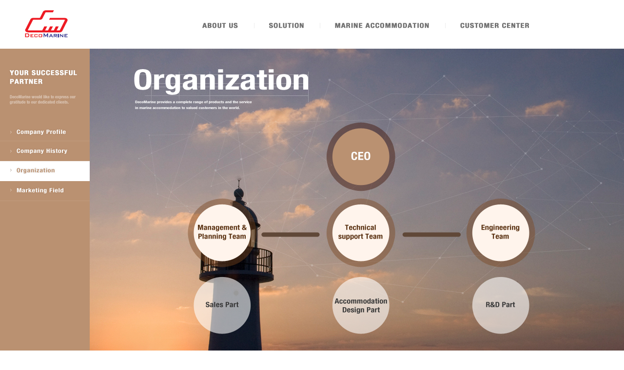

--- FILE ---
content_type: text/html
request_url: http://decomarine.co.kr/01aboutus/organization.php
body_size: 4205
content:
<!DOCTYPE HTML>
<html lang="ko">
<head>
<meta charset="utf-8">
<meta name="viewport" content="width=device-width,initial-scale=1.0,maximum-scale=1.0,minimum-scale1.0,user-scalable=no">
<meta name="keyword" content="���ڸ���,��������,marine accommodation,marine equipment,marine engineering,ship sparepart,ship store,general store,cabin unit,toilet unit,panel,door,door lock,door closer,furniture,window,scuttle,curtain,fabric,galley,cold chamber,decomarine,waskorea,wartsila,WASK,IMPA" />
<meta name="description" content="DECOMARINE can offer complete turn-key service for marine accommodation" />
 
<title>Decomarine</title>
<link href="../css/all.css" rel="stylesheet" type="text/css">
</head>  
 
<body>
<div id="top_wrap">
	 <!--menu-->
	<div id="menu_wrap">
		<div class="logo"><a href="/"><img src="/img/inc/logo.jpg" alt="Decomarine"></a></div>
		<div class="menu">
			<ul>
				<li>
				<a href="/01aboutus/profile.php" class="rollover"><img src="/img/inc/topmenu_01.gif" border="0" alt="about us"><img class="over" src="/img/inc/topmenu_01_over.gif" border="0" alt="about us"></a>
				<!-- <div>
					<ul>
						<li>
							<a href="/01aboutus/profile.php">Company profile</a>
						</li>
						<li>
							<a href="/01aboutus/history.php">Company History</a>
						</li>
						<li>
							<a href="/01aboutus/organization.php">Organization</a>
						</li>
						<li>
							<a href="/01aboutus/marketing_field.php">Marketing field</a>
						</li>
					</ul>
				</div> -->
				</li>
				<li><a href="/02solution/turnkey_service.php" class="rollover"><img src="/img/inc/topmenu_02.gif" border="0" alt="solution"><img class="over" src="/img/inc/topmenu_02_over.gif" border="0" alt="solution"></a></li>
				<li><a href="/03accommodation/cabin.php" class="rollover"><img src="/img/inc/topmenu_03.gif" border="0" alt="accommodation"><img class="over" src="/img/inc/topmenu_03_over.gif" border="0" alt="accommodation"></a></li>
				<li class="none"><a href="/04customer/contact.php" class="rollover"><img src="/img/inc/topmenu_04.gif" border="0" alt="customer"><img class="over" src="/img/inc/topmenu_04_over.gif" border="0" alt="customer"></a></li>
			</ul>
		</div>
	</div>	<!--menu-->
</div>  
<!--visual-->
<div id="subvisual_wrap">
	<div class="visual_img1">
		<div id="sub_wrap">
			<div class="submenu submenu_color1">
				<ul>
					<li><img src="../img/01aboutus/submenu_01_title.gif" alt="YOUR SUCCESSFUL PARTNER"></li>
					<li class="sub_t">
						<ul>
							<li><a href="../01aboutus/profile.php" class="rollover"><img src="../img/01aboutus/submenu_01_1.gif" alt="Company Profile"><img class="over" src="../img/01aboutus/submenu_01_1_over.gif" alt="Company Profile"></a></li>
							<li><a href="../01aboutus/history.php" class="rollover"><img src="../img/01aboutus/submenu_01_2.gif" alt="History"><img class="over" src="../img/01aboutus/submenu_01_2_over.gif" alt="History"></a></li>
							<li><a href="../01aboutus/organization.php" class="rollover"><img src="../img/01aboutus/submenu_01_3_over.gif" alt="Organization"><img class="over" src="../img/01aboutus/submenu_01_3_over.gif" alt="Organization"></a></li>
							<li><a href="../01aboutus/marketing_field.php" class="rollover"><img src="../img/01aboutus/submenu_01_4.gif" alt="Marketing Field"><img class="over" src="../img/01aboutus/submenu_01_4_over.gif" alt="Marketing Field"></a></li>
						</ul>
					</li>
				</ul>
			</div>			<!--content-->
			<div>
				<ul>
					<li class="company_title"><img src="../img/01aboutus/con_title03.png" alt="organization"></li>
					<li class="organization"><img src="../img/01aboutus/organization_1.png" alt="organization"></li>
				</ul>
			</div>
			<!--content-->
		</div>
	</div>
</div>
<!--footer-->
<div id="footer_wrap">
	<div class="con">
		<ul>
			<li>#517, E-Centumclass1, 99, Centum dong-ro, Haeundae-gu, Busan, Korea<span class="p_l20 p_r20">Tel. +82-51-782-4721</span>Fax. +82-51-782-4722</li>
			<li>E-Mail. sales@decomarine.co.kr(Local) sh.jin@decomarine.co.kr(International)<span class="p_l20">www.decomarine.co.kr</span></li>
			<li>COPYRIGHT 2014 <span style="color:#333; font-weight:bold;">DecoMarine</span> ALL RIGHTS RESERVED.</li>
		</ul>
	</div>
</div></body>
</html>

--- FILE ---
content_type: text/css
request_url: http://decomarine.co.kr/css/all.css
body_size: 103
content:
@charset "utf-8";
/* CSS Document */
@import url(../css/base.css);
@import url(../css/layout.css);



--- FILE ---
content_type: text/css
request_url: http://decomarine.co.kr/css/base.css
body_size: 1133
content:
/* CSS Document */

body {margin:0; padding:0; color:#6f6f6f; font-family:Arial, Helvetica, Verdana, sans-serif; font-size:13px; line-height:16px; background-color:#fff;}
a {color: #6f6f6f; text-decoration:none; border:0; padding:0; margin:0;}
a:hover {color:#171717; text-decoration:none; border:0; padding:0; margin:0;}
img {border:0; font-size:0;}

div, ul, ol, dl, dt, dd, li, table, thead, tbody, td, tr, th, p, caption, address, h1, h2, h3, h4 {margin:0; padding:0; list-style:none; }
html {overflow-y:scroll;}

.cursor { cursor:pointer; }
.disnone { display:none; }
.disblock { display:block; }
.v_middle { vertical-align:middle;}
.f_bold{font-weight:bold;}

/*padding*/
.p_right37{padding-right:37px;}
.p_b30{padding-bottom:30px;}
.p_t30{padding-top:30px;}
.p_t40{padding-top:40px;}
.p_b20{padding-bottom:20px;}
.p_t20{padding-top:20px;}
.p_b10{padding-bottom:10px;}
.p_t10{padding-top:10px;}
.p_l20{padding-left:20px;}
.p_r20{padding-right:20px;}
.p_b5{padding-bottom:5px;}
.m_t10{margin-top:10px;}
.m_b10{margin-bottom:10px;}
.m_b30{margin-bottom:30px;}


.f_left{float:left;}
.f_right{float:right;}
.clear{clear:both;}


--- FILE ---
content_type: text/css
request_url: http://decomarine.co.kr/css/layout.css
body_size: 11197
content:
/*top모음*/
#top_wrap{width:100%; margin:0 auto; z-index:0;}

/*gm*/
#top_wrap #gm_wrap {width:100%; height:34px; border-bottom:1px solid #ececec; margin:0 auto; z-index:0;}
#top_wrap #gm_wrap #gm{width:1280px; margin:0 auto;}
#top_wrap #gm_wrap #gm li{float:right;}
#top_wrap #gm_wrap #gm li.gm_catalog{height:34px; width:102px; background-color:#737373; padding-left:42px; line-height:30px; }


/*menu_warp*/
#top_wrap #menu_wrap{width:1280px; margin:0 auto; height:100px; z-index:1; background-color:#FFFFFF;}
/*logo*/
#top_wrap #menu_wrap .logo{float:left; padding-top:20px; padding-left:50px; }
#top_wrap #menu_wrap .menu{float:left; padding-top:47px; padding-bottom:42px; padding-left:245px;}
#top_wrap #menu_wrap .menu li{float:left; padding-right:33px; border-right:1px solid #ececec; padding-left:30px;font-size:0; line-height:0;}
#top_wrap #menu_wrap .menu li.none{float:left; border:0; padding-left:30px; font-size:0; line-height:0;}
#top_wrap #menu_wrap .menu li a.rollover img{border-width:0px; display:inline;}
#top_wrap #menu_wrap .menu li a.rollover img.over{display:none;}
#top_wrap #menu_wrap .menu li a.rollover:hover {border:0px;}
#top_wrap #menu_wrap .menu li a.rollover:hover img {display:none }
#top_wrap #menu_wrap .menu li a.rollover:hover img.over {display:inline;}

/*visual*/
#visual_wrap { margin:0 auto; height:557px; width:100%; margin:0 auto; z-index:0; background-image:url(../img/00main/main_center.jpg); background-repeat:no-repeat;  background-position:center top; }
#visual_wrap #r_box{width:1280px; margin:0 auto; height:557px; position:relative;}
#visual_wrap #r_box #rotation_box{position:absolute; width:184px; height:557px; left:952px; background-image:url(../img/00main/main_center_skyblue_bg.jpg); background-repeat:no-repeat;  background-position:left top; }
#visual_wrap #r_box #rotation_box .m_btn{width:100%;}
#visual_wrap #r_box #rotation_box .m_btn li{float:left; width:184px; height:40px; line-height:40px; background-image:url(../img/00main/m_text_bottom_line.jpg); background-repeat:no-repeat;  background-position:left top; padding-left:35px; }
#visual_wrap #r_box .rotation_box2{position:absolute; left:1136px; }
#visual_wrap #r_box .rotation_box2 li{float:left; width:144px; padding:0; height:185px;}
#visual_wrap #r_box .rotation_box2 li img{padding:0;}

/*main_content*/
#con_wrap {margin:0 auto; width:100%; margin:0 auto; z-index:0; margin-top:30px;}
#con_wrap .con {width:1280px; margin:0 auto;}
#con_wrap .con li{float:left;}

/*sub_visual*/
#subvisual_wrap { margin:0 auto; width:100%; margin:0 auto; z-index:0;}
.visual_img1{ height:858px; width:100%; background-image:url(../img/01aboutus/bg1.jpg); background-repeat:no-repeat;  background-position:center top; }
.visual_img2{ height:1165px; width:100%; background-image:url(../img/02solution/bg2.jpg); background-repeat:no-repeat;  background-position:center top; }
.visual_img3{ height:1100px; width:100%; background-image:url(../img/03accommodation/bg3.jpg); background-repeat:no-repeat;  background-position:center top; }
.visual_img3-2{ height:1165px; width:100%; background-image:url(../img/03accommodation/bg3-2.jpg); background-repeat:no-repeat;  background-position:center top; }
.visual_img4{ height:858px; width:100%; background-image:url(../img/04customer/bg4.jpg); background-repeat:no-repeat;  background-position:center top; }

#subvisual_wrap #sub_wrap{width:1280px; margin:0 auto; position:relative;}

/*sub_menu*/
#subvisual_wrap #sub_wrap .submenu{position:absolute; left:0; width:184px;}
.submenu_color1{background-color:#ba9171;height:858px;}
.submenu_color2{background-color:#8d95a0; height:1163px;}
.submenu_color3{background-color:#5d779a; height:1100px;}
.submenu_color4{background-color:#7e9ac0; height:858px;}
#subvisual_wrap #sub_wrap .sub_t{width:100%;}
#subvisual_wrap #sub_wrap .sub_t li{height:41px;}
#subvisual_wrap #sub_wrap .sub_t li a.rollover img{border-width:0px; display:inline;}
#subvisual_wrap #sub_wrap .sub_t li a.rollover img.over{display:none;}
#subvisual_wrap #sub_wrap .sub_t li a.rollover:hover {border:0px;}
#subvisual_wrap #sub_wrap .sub_t li a.rollover:hover img {display:none }
#subvisual_wrap #sub_wrap .sub_t li a.rollover:hover img.over {display:inline;}

/*sub_con*/
#subvisual_wrap #sub_wrap .company_title{position:absolute; left:275px; top:41px;}
#subvisual_wrap #sub_wrap .company_img{position:absolute; left:806px; top:86px;}
#subvisual_wrap #sub_wrap .company2{position:absolute; left:283px; top:258px; width:998px; color:#FFFFFF; font-size:13px; }
#subvisual_wrap #sub_wrap .company3{position:absolute; left:283px; top:347px; width:998px; color:#FFFFFF; font-size:13px; }

#subvisual_wrap #sub_wrap .history{position:absolute; left:275px; top:230px; color:#FFFFFF;}
#subvisual_wrap #sub_wrap .history li {height:26px; font-size:13px; }
#subvisual_wrap #sub_wrap .history2{position:absolute; left:275px; top:510px; color:#FFFFFF;}
#subvisual_wrap #sub_wrap .history2 li {height:26px; font-size:13px; }
#subvisual_wrap #sub_wrap .history3{position:absolute; left:770px; top:230px; color:#FFFFFF;}
#subvisual_wrap #sub_wrap .history3 li {height:26px; font-size:13px; }
#subvisual_wrap #sub_wrap .history4{position:absolute; left:770px; top:510px; color:#FFFFFF;}
#subvisual_wrap #sub_wrap .history4 li {height:26px; font-size:13px; }
#subvisual_wrap #sub_wrap .history_img{position:absolute; left:740px; top:68px;}
#subvisual_wrap #sub_wrap .organization{position:absolute; left:349px; top:120px;}
#subvisual_wrap #sub_wrap .field{position:absolute; left:282px; top:220px;}
#subvisual_wrap #sub_wrap .field2{position:absolute; left:300px; top:690px;}

#subvisual_wrap #sub_wrap .Turnkey_Service{position:absolute; left:274px; top:42px;}
#subvisual_wrap #sub_wrap .Turnkey_Service2{position:absolute; left:497px; top:81px;}
#subvisual_wrap #sub_wrap .Turnkey_Service3{position:absolute; left:281px; top:779px;}
#subvisual_wrap #sub_wrap .Turnkey_Service4{position:absolute; left:281px; top:912px; color:#FFFFFF;}

#subvisual_wrap #sub_wrap .engineering1{position:absolute; left:440px; top:136px;}
#subvisual_wrap #sub_wrap .engineering2{position:absolute; left:281px; top:610px; color:#FFFFFF;}
#subvisual_wrap #sub_wrap .engineering2_con{width:937px; background-color:#fff; height:80px; padding:20px 30px 30px 30px; color:#777;}
#subvisual_wrap #sub_wrap .engineering2_con2{width:800px;}
#subvisual_wrap #sub_wrap .engineering2_con2 li{float:left; padding-right:30px;}
#subvisual_wrap #sub_wrap .engineering3{position:absolute; left:281px; top:750px;}

#subvisual_wrap #sub_wrap .marine_accommodation{position:absolute; left:274px; top:42px;}
#subvisual_wrap #sub_wrap .marine_accommodation2{position:absolute; left:698px; top:225px;}
#subvisual_wrap #sub_wrap .marine_accommodation3{position:absolute; left:280px; top:235px;}
#subvisual_wrap #sub_wrap .marine_accommodation4{position:absolute; left:280px; top:478px;}
#subvisual_wrap #sub_wrap .marine_accommodation5{position:absolute; left:640px; top:478px; width:400px; color:#FFF; font-size:13px; line-height:26px;}
#subvisual_wrap #sub_wrap .marine_accommodation6{position:absolute; left:640px; top:720px; width:400px; color:#FFF; font-size:13px; line-height:26px;}

#subvisual_wrap #sub_wrap .bathroom{position:absolute; left:698px; top:225px;}
#subvisual_wrap #sub_wrap .bathroom2{position:absolute; left:280px; top:235px;}
#subvisual_wrap #sub_wrap .bathroom3{position:absolute; left:280px; top:484px;}
#subvisual_wrap #sub_wrap .bathroom4{position:absolute; left:640px; top:478px; width:400px; color:#FFF; font-size:13px; line-height:26px;}
#subvisual_wrap #sub_wrap .bathroom5{position:absolute; left:640px; top:615px; width:400px; color:#FFF; font-size:13px; line-height:26px;}
#subvisual_wrap #sub_wrap .bathroom6{position:absolute; left:640px; top:785px; width:400px; color:#FFF; font-size:13px; line-height:26px;}

#subvisual_wrap #sub_wrap .panel{position:absolute; left:280px; top:225px;}
#subvisual_wrap #sub_wrap .panel2{position:absolute; left:650px; top:225px;}
#subvisual_wrap #sub_wrap .panel3{position:absolute; left:970px; top:710px;}
#subvisual_wrap #sub_wrap .panel4{position:absolute; left:650px; top:380px; width:400px; color:#FFF; font-size:13px; line-height:26px;}

#subvisual_wrap #sub_wrap .door{position:absolute; left:282px; top:225px;}
#subvisual_wrap #sub_wrap .door3{position:absolute; left:627px; top:225px; width:400px; color:#FFF; font-size:13px; line-height:26px;}
#subvisual_wrap #sub_wrap .door4{position:absolute; left:627px; top:345px; width:400px; color:#FFF; font-size:12px; line-height:18px;}

#subvisual_wrap #sub_wrap .furniture{position:absolute; left:282px; top:225px;}
#subvisual_wrap #sub_wrap .furniture2{position:absolute; left:282px; top:630px;}
#subvisual_wrap #sub_wrap .furniture3{position:absolute; left:531px; top:630px;}
#subvisual_wrap #sub_wrap .furniture4{position:absolute; left:282px; top:515px; width:850px; color:#FFF; font-size:13px; line-height:26px;}
#subvisual_wrap #sub_wrap .furniture5{position:absolute; left:282px; top:608px; width:850px; color:#FFF; font-size:12px; line-height:18px;}

#subvisual_wrap #sub_wrap .window{position:absolute; left:282px; top:225px;}
#subvisual_wrap #sub_wrap .window2{position:absolute; left:820px; top:215px;}
#subvisual_wrap #sub_wrap .window3{position:absolute; left:800px; top:480px; width:300px; color:#FFF; font-size:13px; line-height:26px;}
#subvisual_wrap #sub_wrap .window4{position:absolute; left:800px; top:645px; width:300px; color:#FFF; font-size:12px; line-height:18px;}

#subvisual_wrap #sub_wrap .curtain{position:absolute; left:282px; top:225px;}
#subvisual_wrap #sub_wrap .curtain2{
	position:absolute;
	left:800px;
	top:225px;
	width:300px;
	color:#FFF;
	font-size:13px;
	line-height:24px;
}
#subvisual_wrap #sub_wrap .curtain3{
	position:absolute;
	left:800px;
	top:335px;
	width:300px;
	color:#FFF;
	font-size:12px;
	line-height:18px;
}
#subvisual_wrap #sub_wrap .floor{position:absolute; left:282px; top:225px;}
#subvisual_wrap #sub_wrap .floor2{position:absolute; left:600px; top:560px; width:450px; color:#FFF; font-size:13px; line-height:26px;}
#subvisual_wrap #sub_wrap .floor3{position:absolute; left:600px; top:650px; width:450px; color:#FFF; font-size:12px; line-height:18px;}

#subvisual_wrap #sub_wrap .gallery{position:absolute; left:282px; top:225px;}
#subvisual_wrap #sub_wrap .gallery2{position:absolute; left:282px; top:702px;}
#subvisual_wrap #sub_wrap .gallery3{position:absolute; left:630px; top:225px; width:450px; color:#FFF; font-size:12px; line-height:18px;}

#subvisual_wrap #sub_wrap .other{position:absolute; left:280px; top:225px;}
#subvisual_wrap #sub_wrap .other2{position:absolute; left:800px; top:225px;  color:#FFF; font-size:12px; line-height:18px;}

#subvisual_wrap #sub_wrap .map{position:absolute; left:275px; top:230px; color:#FFFFFF;}

.subcon_font18{font-size:18px; letter-spacing:-0.8px; line-height:20px;}
.subcon_font12{font-size:12px; line-height:18px;}

/*footer*/
#footer_wrap {clear:both; margin:0 auto; width:100%; margin:0 auto; z-index:0; }
#footer_wrap .con{ font-family:Helvetica, sans-serif; color:#959595; text-align:center; padding-top:30px; padding-bottom:30px; letter-spacing:-0.2px;}
